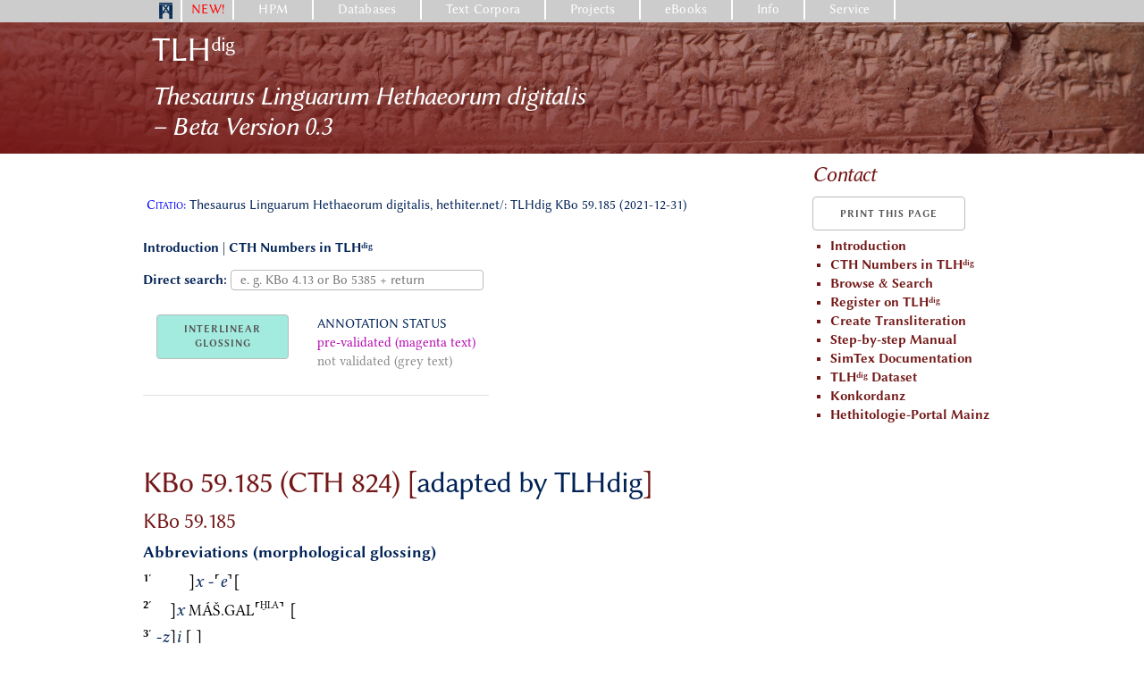

--- FILE ---
content_type: text/html; charset=UTF-8
request_url: https://www.hethport.uni-wuerzburg.de/TLHdig/tlh_xtx.php?d=KBo%2059.185
body_size: 7193
content:
<!DOCTYPE html>

<html lang="en">
    
<head>

<style>

        .project_bg {
            background-image: linear-gradient(15deg, rgba(115, 23, 23, 0.99), rgba(115, 23, 23, 0.2)), url('kantuzili.jpg');
        }

        .sup-dig {
            top: -0.5em;
            font-size: 60%;
            line-height: 0;
            position: relative;
            vertical-align: baseline;
        }

        h1, h2, h3, h4, h5, h5 a, a button.menu {
            color: #731717;
        }

        button.menu {

        }
        
        button {
            font-weight: 300;
        }

        .Hit, .sGr, .aGr, .det, .Hur, .MaterLect, .subscr, .corr {
            font-family: "HPMLinux Biolinum O", sans-serif; 
        }
        
        .Hit {
            color: inherit;
            font-size: inherit;
            margin-bottom: inherit;
            padding: 0px;
            text-indent: inherit;
            text-align: left;
        }
        .sGr {
            color: green;
            font-size: inherit;
            margin-bottom: inherit;
            padding: 0px;
            text-indent: inherit;
            text-align: left;
        } 
        
        .aGr {
            font-style: italic;
            color: indianred;
            font-size: inherit;
            margin-bottom: inherit;
            padding: 0px;
            text-indent: inherit;
            text-align: left;
        }
        
        .det {
            font-style:normal;  
            font-size:58%;  
            vertical-align:super;  
            color: darkred;
            margin-bottom: inherit;
            padding: 0px;
            text-indent: inherit;
            text-align: left;
        }
        .Hur {
            font-style:normal;  
            color: deeppink;
            font-size: inherit;
            margin-bottom: inherit;
            padding: 0px;
            text-indent: inherit;
            text-align: left;
        }
        
        .MaterLect {
            color: hotpink;
            font-size: 58%;
            margin-bottom: inherit;
            padding: 0px;
            text-indent: inherit;
            text-align: left;            
        }
        
        .subscr { 
            font-style: inherit;
            font-size:78%;  
            color: inherit;  
            vertical-align:sub;  
        }

        
        .corr {
            font-style:normal;  
            font-size:58%;  
            vertical-align:super;  
            color: inherit;
            margin-bottom: inherit;
            padding: 0px;
            text-indent: inherit;
            text-align: left;
            
        }
        
        .first {
                
            font-weight: 600;
            font-size:120%;  
        }
        
        .text-red {
            color: red;
        }
        
        .collapsible {
          background-color: #731717;
        }

        .active, .collapsible:hover {
          background-color: #d5b4b4;
          color: #731717;
        }
        
tabsep::before	{ content: " || "; vertical-align: bottom; font-size: 100%; font-weight: bold;font-style: normal;}
    </style>    <meta http-equiv="Content-Type" content="text/html; charset=UTF-8">

    <!-- Basic Page Needs–––––––––––––––––––––––––––– -->
	<TITLE>TLHdig</TITLE>
	<meta name="GENERATOR" content="">
    <meta name="AUTHOR"    content="">
    <meta name="CREATED"   content="">
	<meta name="CHANGED"   content="2025-03-17">

  <!-- Mobile Specific Metas
  –––––––––––––––––––––––––––––––––––––––––––––––––– -->
  <meta name="viewport" content="width=device-width, initial-scale=1">

  <!-- FONT
  –––––––––––––––––––––––––––––––––––––––––––––––––– -->
  <link rel="stylesheet" href="../HPMctrl/css/font.css">

  <!-- CSS
  –––––––––––––––––––––––––––––––––––––––––––––––––– -->
  
  <link rel="stylesheet" href="../HPMctrl/css/normalize.css">
  <link rel="stylesheet" href="../HPMctrl/css/skeleton.css">
  <link rel="stylesheet" href="../HPMctrl/css/custom.css">
  <!-- link rel="stylesheet" href="../HPMctrl/css/hpmplus.css">  -->  
  <link rel="stylesheet" href="../HPMctrl/css/HPMmenu.css">

    <style>
    .project {color:#fff}
    </style>	    <script language="JavaScript" src="../HPMctrl/js/infwin.js"></script>
    <script>
        function myFunction(x) {
        x.classList.toggle("change");
        }
    </script>
    
 <!-- ################################# -->
    
    
    <link rel="stylesheet" type="text/css" href="../HPMctrl/css/ttp3.css">
    <script language="JavaScript" src="../HPMctrl/js/infwin-mid.js"></script>
    <script language="JavaScript" src="../HPMctrl/js/infwin-hoch.js"></script>
    <script language="JavaScript" src="../HPMctrl/js/infwin.js"></script>

<!--Analysetabelle Anfang-->
   <script src="https://code.jquery.com/jquery-1.10.2.js"></script>
   <script>
   
   $(document).ready(function() {
     $("#show_hide").click(function () {
    $( ".tblcls" ).toggle(500)
  });  
  });
   </script>

<style>

   
}
</style>
<!--Analysetabelle Ende-->

    <!-- ################################# -->
</head>

<body LANG="de-DE" DIR="LTR">


<div class='page-container'>
<div class='content-wrap'>
<div class='menustrich'>		
</div>
  
<div class='container'>



<!-- HPM main nav -->
<nav>
  <ul class="primary">
    <li class="home" title='Home' ><a href='/' style="padding: 3px 10px 0px 10px;"><img src='../HPMctrl/logos/porta_blau_frei.png' NAME='HPM'   HEIGHT=18 BORDER=0></a></li>

                
    <li><a href='../HPM/new.php' style='color:red; padding-left: 10px; padding-right: 10px;'>NEW!</a>
      </li>
    <li><a href='../HPM/about_HPM.php'>HPM</a>
       
    </li>

    <li><a href="">Databases</a>
      <ul class="sub">
            <div class="row">
            <div class="four columns">
                
                    <h4 > <a href='../hetkonk/hetkonk_abfrageF.php' title='Konkordanz Suche'>Konkordanz  der hethitischen Keilschrifttafeln</a>  </h4>
    <h4 > <a href='../CTH'>CTH – Catalogue of Hittite Texts</a> </h4>
                        <ul>
            <li><a href='../HiTop/hetgeointro.php'  class="info">Hittite Toponyms (HiTop)</a></li>
            <li><a href='../hetonom/ONOMASTIdata.html' TARGET='_blank'>Répertoire onomastique</a></li>
            <li><a href='../Nuzi' TARGET='_blank'>Personal Names from Tall al-Faḫḫar</a></li>
        </ul>
                        <ul>
            <li><a href='/katzas/' TARGET='_blank'>Catalogue of Central Anatolian Settlements (KatzaS)</a></li>
            <li><a href='/bodoks/' TARGET='_blank'>Archive of the Boğazköy Excavations (BoDoks)</a></li>
        </ul>
                
            </div>
	        <div class="four columns">
                
                        <ul>
            <li><a href='../hetbib/hetbib_abfrageF.php'  title='' TARGET='_blank'><span> Hittite Bibliography </span></a></li>
            <li><a href='../hetbibsys/obsah.php'  title='' TARGET='_blank'><span> Systematic Bibliography </span></a></li>
            <li><a href='../grodlist'  title='' TARGET='_blank'><span> Groddek's List </span></a></li>
            <li><a href='../hetlexbibl/lexbibl.php?c=A'  title='' TARGET='_blank'><span> Lexicographical Bibliography </span></a></li>
            <li><a href='../emarkonk/' TARGET='_blank'><span>Sekundärliteratur zu den Texten aus Emar</span></a></li>
            <li><a href='../bibliothekMZ/'><span>Bibliothek des Hethitologie-Archiv</span></a></li>
        </ul>	
                
	        </div>
            <div class="four columns">
                
                    <ul>
        <li><a href='http://www.hethport.adwmainz.de/fotarch/' TARGET='_blank'>The Mainz Photo Archive</a></li>
        <li><a href='http://www.hethport.adwmainz.de/aAfotarch/' TARGET='_blank'>Old Assyrian Photo Library</a></li>
        <li><a href='/Alalach/' TARGET='_blank'>Alalakh Archive</a></li>
        <li><a>Museums </a>
            <ul>
                <li><a href='http://www.hethport.adwmainz.de/Durham/' > Durham University - Oriental Museum</a></li>
                <li><a href='http://www.hethport.adwmainz.de/ermitage/' >Ermitage</a></li>
                <li><a href='http://www.hethport.adwmainz.de/OIchicago/' >Oriental Institute</a></li>
                <li><a href='http://www.hethport.adwmainz.de/vam/' >Vorderasiatisches Museum </a></li>
                <li><a href='http://www.hethport.adwmainz.de/BritMus/'>British Museum</a></li>
                <li><a href='http://www.hethport.adwmainz.de/Louvre/'>Louvre</a></li>
            </ul>	
        </li>
        <li><a href='/3darchiv/index_en.php' > 3D Archive</a></li>
    </ul>
                
            </div></div>
        </ul> 
    </li>
      
    <li><a href="">Text Corpora</a>
      <ul class="sub">
            <div class="row">
            <div class="four columns">
                
                	<ul>
		<li>Texts of the Hittites
			<ul>
        		<li><a href='../TLHdig/' TARGET='_blank'>TLH<sup>dig</sup></a></li>	
                <li><a href='../PTAC/bascorp_idx1.php' TARGET='_blank'>Administrative texts</a></li> 
				<li><a href='../txhet_kultinv/' TARGET='_blank'>Cult inventories</a></li>
				<li><a href='../txhet_ke/textindex.php?g=ke&x=x' TARGET='_blank'>Decrees</a></li>
                <li><a href='../HFR/' TARGET='_blank'>Festival rituals</a></li>
                    <ul>
                        <li><a href='../txhet_festrit/' TARGET='_blank'>Critical editions</a></li>
                        <li><a href='../HFR/bascorp_intro.php' TARGET='_blank'>Basic corpus</a></li>
                    </ul>
				<!-- <li a href='../TXThetinstruc/' TARGET='_blank' >Historical texts</a></li>		-->	
                <li><a href='../txhet_heluwt/textindex.php?lang=EN&g=heluwt&l=x' >Hittite-Luwian Texts</a></li> 
                <li><a href='../CHiL/bascorp_idx1.php' >Legal Texts</a></li> 
				<li><a href='../txhet_myth/textindex.php?g=myth&x=x' TARGET='_blank'>Myths</a></li>
				<li><a href='../txhet_gebet/textindex.php?g=gebet&x=x' TARGET='_blank'>Prayers</a></li>
				<li><a href='../txhet_besrit/textindex.php?g=besrit&x=x' TARGET='_blank'>Rituals</a></li>	
				<li><a href='../txhet_svh/textindex.php?g=svh&x=x' TARGET='_blank'>State treaties</a></li>

			</ul>
		</li>
		
		<li>Other Text Groups
            <ul>
                <li><a href='../altass' TARGET='_blank'>Old Assyrian texts</a></li>
            </ul>
        </li>
    </ul>
                
            </div>
            <div class="three columns">
                <?php

                ?>
            </div>
            <div class="three columns">
                <?php

                ?>
            </div>
            </div>
        </ul>  
    </li>
      
    <li><a href="">Projects</a>
      <ul class="sub">
            <div class="row">
            <div class="six columns">
                
                        <ul>
            <li><a href='../HFR' class="info">Das Corpus der hethitischen Festrituale (HFR)</a></li>
            <li><a href='../TLHdig' >TLH<sup>dig</sup></a></li> 
            <li><a href='https://www.phil.uni-wuerzburg.de/altorientalistik/forschung/laufende-forschungsprojekte/cuka/' >Computer-unterstützte Keilschriftanalyse (CuKa)</a></li>
            <li><a href='../CHiL' >Corpus of Hittite Laws</a></li> 
            <li><a href='https://www.ediana.gwi.uni-muenchen.de/' >eDiAna project</a></li> 
            <li><a href='https://www.phil.uni-wuerzburg.de/altorientalistik/forschung/laufende-forschungsvorhaben/hittite-annals/'>Hittite Annals</a></li>
            <li><a href='../HDep'>Hittite Depositions</a></li>
            <li><a href='https://www.assyriologie.uni-muenchen.de/forschung/hittite_divinatory_texts/index.html'>Hittite Divinatory Texts</a></li>
            <li><a href='../HiTop/hetgeointro.php'  class="info">Hittite Toponyms (HiTop)</a></li>
            <li><a href='https://www.uni-marburg.de/de/fb10/iksl/faecher/vergleichende-sprachwissenschaft/forschung/luwgramm' >LuwGramm</a></li>            
            <li><a href='https://www.phil.uni-wuerzburg.de/altorientalistik/forschung/laufende-forschungsprojekte/tive/' >Tive</a></li> 
            <li><a href='https://www.uni-marburg.de/de/fb10/iksl/faecher/vergleichende-sprachwissenschaft/forschung/bogazkoey-fragments/bogazkoy-fragments' class="info">Unpublished Boğazköy-Fragments</a></li>
        </ul>
                
            </div>
            <div class="six columns">
                
                    <ul>

        <li><a href='/HPM/hpm.php?p=3djoins'  class="info"> 3D-Joins und Schriftmetrologie</a></li>
        <li><a href='http://www.adwmainz.de/projekte/akteure-und-machtstrukturen-in-der-hethischen-gesellschaft/informationen.html' > Akteure und Machtstrukturen in der hethitischen Gesellschaft</a></li>
        <li><a href='http://www.ao.altertumswissenschaften.uni-mainz.de/dpht-hethitische-rituale/' class="info"> Beschwörungsrituale der Hethiter</a></li>
        <li><a href='/3d/index_en.php' >Clay Tablets in 3D</a></li>
        <li><a href='/emarkonk'  class="info"> Emar Online Database</a></li>
        <li><a href='/HPM/hpm.php?p=projektHethForsch'  class="info"> Hethitische Forschungen</a></li>
        <li><a href='/projekte/Mythen.php'  class="info"> Hethitische mythologische Texte</a></li>
        <li><a href='/projekte/Hittite Local Cults - Philosophische Fakultät.html' class="info"> Hittite Local Cults</a></li>	
        <li><a href='/PTAC'  class="info"> The Hittite Palace Administrative Corpus</a></li>
        <li><a href='/projekte/Gebete.php'  class="info"> Hymnen und Gebete in hethitischer Sprache</a></li>
        <li><a href='/HPM/hpm.php?p=projektDFGinfrastruktur'  class="info"> Informationsinfrastruktur für digitale Publikation und netzbasierte Forschungskooperation</a></li>
        <li><a href='http://www.hethport.adwmainz.de/vam/'   class="info"> Keilschrifttafeln aus Boğazköy - Die Photosammlung des Vorderasiatischen Museums </a></li>
        <li><a href='https://luwili.wordpress.com/' >Luwili Project</a></li>
        <li><a href='http://www.assyriologie.uni-muenchen.de/forschung/forschungsprojekte2/tempel_hattusa/index.html'  class="info"> Rekonstruktion der Archive des Großen Tempels von Ḫattusa</a></li>
        <!-- /projekte/Die Archive des Großen Tempels - Assyriologie und Hethitologie - LMU München.html -->   
        <li><a href='/projekte/Hethitische Bibliographie - Systematik - Philosophische Fakultät.html'  class="info"> Systematische Bibliographie der Hethitologie</a></li>
        <li><a href='/projekte/Wine and Viticulture in Hittite Anatolia - Philosophische Fakultät.html'  class="info"> Wine and Viticulture in Hittite Anatolia</a></li>
    </ul>
                
            </div>
            </div>
      </ul>  
    </li>
      
    <li><a href='' >eBooks</a>
       <ul class="sub">
            <div class="row">
            <div class="six columns">
                
                        
	<ul>
		<li><a href='/hpmm/' >hpm://m : Hethitologie Portal Mainz - Materialien</a></li>
		<li><a href='/stbot/' >StBoT : Studien zu den Boğazköy-Texten</a></li>
		<li><a href='/kbo/' >KBo : Keilschrifttexte aus Boghazköi</a></li>
		<li><a href='/preprints/' ><i>preprints CHDS</i></a></li>
	</ul>	
                
	        </div>
            </div>
       </ul>
    </li>
      
    <li><a href="">Info</a>
      <ul class="sub">
            <div class="row">
            <div class="three columns">
                
                		<ul>
            <li><a href='/HPM/hpm-en.php?p=anfhet-en' ><span>The Dawn of Hittitology</span></a></li>
            <li><a href='/HPM/hpm-en.php?p=hetgesch-en' ><span>Hittite History</span></a></li>
            <li><a href='/HPM/hpm-en.php?p=Hrozny' ><span>Hrozný's "Lösung des hethitischen Problems"</span></a></li>
            <li><a href='/HPM/hpm-en.php?p=general-en' ><span>Hittitology</span></a></li>
            <li><a href='/HPM/hpm-en.php?p=divin-en' ><span>Divination</span></a></li>
            <li><a href='/HPM/hpm-en.php?p=schreibk' ><span>Schreibkunst</span></a></li>
	 	</ul>
                
            </div>
            </div>
      </ul>  
    </li>
      
    <li><a href="">Service</a>
      <ul class="sub">
            <div class="row">
            <div class="three columns">
                
                        <ul>
    		<li><a href='/keyboards/index.php' >Unicode-Fonts &amp; Keyboards</a></li>
			<li><a href='/cuneifont/' >Unicode Cuneiform Fonts</a></li>
			<li><a href='/luwglyph/' >Hieroglyphic Luwian Fonts</a></li>
			<li><a href='/HPM/hpm.php?p=hpmguide-en'>HPM Guide for XML</a></li>
        </ul>  
                
            </div>
            </div>
      </ul>  
    </li>
    <li>
    </li>
        
  </ul>
</nav>
<!-- end HPM main nav -->


<!-- finis graue Leiste  --></div>

<div class="row project_bg">
    <div class="container">
        <div class="nine columns">
            <h2 style='padding:10px 0px 4px 10px' align=left><a href='../TLHdig'>TLH<span class='sup-dig'>dig</span></a></h2>
            <h4 style='padding:0px 10px 4px 10px' align=left><i><a href='../TLHdig'>Thesaurus Linguarum Hethaeorum digitalis<br> – <i>Beta Version 0.3</i></a></i></h4>
        </div>        <div class="three columns">
        </div>
    </div>
</div><div class="container ">

<div class="row kopf2">
    <div class="nine columns ">
        <h5 align=left style='padding:10px 0px 0px 0px'></h5>
        <h6 align=left ><i></i></h6>
    </div>
    <div class="three columns">
        <h5 style='padding:10px 0px 0px 0px'><a href='mailto:tlhdig@uni-wuerzburg.de?subject=Thesaurus Linguarum Hethaeorum digitalis (TLHdig)' class='link'><i>Contact</i></a></h5>
    </div>

</div>
    <div class="row">
        <div class="nine columns">
            <p padding=10px> <span style='padding:4px'> <span style='font-variant:small-caps; color:blue'>Citatio:</span> Thesaurus Linguarum Hethaeorum digitalis, hethiter.net/: TLHdig KBo 59.185 (2021-12-31)</span>  </p>
        </div>    
        <div class="three columns">
            <button onclick="window.print()">Print this page</button>
        </div>
    </div>

<div class="row">    
    <div class="nine columns">
    </div>

    <div class="three columns">
              
    </div>   
</div>
    <!-- ################################### -->
    <!--div class="row" -->
            
<div class="row">
    <div class="nine columns">
        
           
        <form action='tlh_xtx.php' method='post'>
        <p align="left">    
         <b><a href="index.php">Introduction</a>  </b> | 
        <b><a href="tlh_idx1.php">CTH Numbers in TLH<span class='sup-dig'>dig</span></a></b>
         </p> <p align="left">  
        <b>Direct search: </b> <input type="text" name="txtnr" placeholder="e. g. KBo 4.13 or Bo 5385 + return" style="height: 22; padding: 2px 10px; margin-bottom: 0; border: 1px solid #bbb;" > 
        </p>    
        </form>   
   
   <p> </p>  <!-- position: fixed; -->
   <table><tr><td>
                <p><button id="show_hide" align="right" style="background-color: rgba(17, 204, 170, 0.39); line-height: 16px; height: 50px;" >INTERLINEAR<br>GLOSSING</button>
            </p>

            </td><td>
            <p style="padding-left: 0.1em; line-height: 1.4; font-family: 'HPMLinux Biolinum O'; font-size: 100%; font-style: normal; background-color: white; z-index:2"><span style="" >ANNOTATION STATUS<br>
                <span style=" color: #b404ae; font-family: 'HPMLinux Libertine O';">pre-validated (magenta text)</span><br>
                <span style=" color: #888; font-family: 'HPMLinux Libertine O';">not validated (grey text)</span><br> 
            </span></p>
   </td></tr></table>
            <!--  z-index:2 -->
            <br><br>

     <!-- -->   
    


    </div>
       
    <div class="three columns">
    
    <ul style="color: #731717;">
    <li><a  style="color: #731717;" href="../TLHdig/"><b>Introduction</b></a></li>
    <li><a  style="color: #731717;" href="tlh_idx1.php"><b>CTH Numbers in TLH<span class="sup-dig">dig<span></b></a></li>
    <li><a  style="color: #731717;" href="corpus.php"><b>Browse & Search</b></a></li>
    <li><a  style="color: #731717;" href="https://www.hethport3.uni-wuerzburg.de/tlh_editor/" target="_blank"><b>Register on TLH<span class='sup-dig'>dig</span></b></a></li>
    <li><a  style="color: #731717;" href="https://www.hethport3.uni-wuerzburg.de/tlh_editor/" target="_blank"><b>Create Transliteration</b></a></li>
    <li><a  style="color: #731717;" href="steps.php"><b>Step-by-step Manual</b></a></li>
    <li><a  style="color: #731717;" href="docu.php"><b>SimTex Documentation</b></a></li>
    <li><a  style="color: #731717;" href="dataset.php"><b>TLH<span class="sup-dig">dig</span> Dataset</b></a></li>
    <li><a  style="color: #731717;" href="../hetkonk/hetkonk_abfrageF.php"><b>Konkordanz</b></a></li>
    <li><a  style="color: #731717;" href="../HPM"><b>Hethitologie-Portal Mainz</b></a></li>            
</ul>        
            
                 
            
                 
              

    </div>
</div>        
<!-- ab hier -->
    
    
<div class="row">    
    <div class="ten columns">
        
<p><i></i></p>        


    </div>
    <div class="two columns">
        <p>  </p>
    </div>        
</div>

<!-- Einzeltext -->
<div class="row" >
   

 
   <div class="row" >    
       <div class="twelve columns">

      <h3> KBo 59.185  (CTH 824) [<a href="../TLHdig">adapted by TLHdig</a>]</h3>
      <h6>  </h6>
      <h5>   <AO:TxtPubl>KBo 59.185</AO:TxtPubl>  </h5>
      
     
        <h6><b><a href='XXjavascript:infmid("./tlh_rev.php?tnr=KBo 59.185&cth=", "Revisionsgeschichte")' title='UNDER DEVELOPMENT'><!--Revisionsgeschichte--></a></b> <!--| -->
        <b><a href="javascript:infhoch('annotation_abkrz.php','Abkürzungen')" >Abbreviations (morphological glossing)</a></b>    </h6>

      
    </div>

</div>
<div class="row" style=" min-height: 400px;">

 <div class='twelve columns'>  
<p class="Hit"> <span class="LineNrExpl"><a name="1′">1′</a></span>   <a><span style="font-size:4pt;padding-left:7em"> </span></a> <a><span class="del">]</span>x<span class='ttp3text'></span></a> <a>-<span class="del">⸢</span>e<span class="del">⸣</span><span class="del">[</span><span class='ttp3text'></span></a>  </p> <table class="tblcls">
             <tr><th class='transl'> … </th><th class='transl'></th><th class='transl'></th></tr>
 <tr><td></td><td class=""></td><td class=""></td></tr>


      </table>
<p class="Hit"> <span class="LineNrExpl"><a name="2′">2′</a></span>   <a><span style="font-size:4pt;padding-left:3em"> </span></a> <a><span class="del">]</span>x<span class='ttp3text'></span></a> <a href='javascript:infmid(&quot;qx.php?ts=M%C3%81%C5%A0.GAL%20&amp;x=M%C3%81%C5%A0.GAL%E2%B8%A2%E1%B8%AAI.A%E2%B8%A3&amp;q=%40%40%40%40%40&quot;)' class='ttp3'><span class="sGr">MÁŠ.GAL</span><span class="d"><span class="del">⸢</span>ḪI.A<span class="del">⸣</span></span><span class='ttp3grau'>he-goat:{(UNM)}</span></a> <a><span class="del">[</span></a>  </p> <table class="tblcls">
             <tr><th class='transl'> … </th><th class='transl'></th><th class='transl'><span class="sGr">MÁŠ.GAL</span><span class="d"><span class="del">⸢</span>ḪI.A<span class="del">⸣</span></span></th><th class='transl'> … </th></tr>
 <tr><td></td><td class=""></td><td class="grau">he-goat<br/>{(UNM)}</td><td></td></tr>


      </table>
<p class="Hit"> <span class="LineNrExpl"><a name="3′">3′</a></span>   <a>-z<span class="del">]</span>i<span class='ttp3text'></span></a> <a><span class="del">[</span></a> <a><span class="del">]</span></a> <hr style="border:solid 1px; color: #000 "/>  </p> <table class="tblcls">
             <tr><th class='transl'></th><th class='transl'> … </th></tr>
 <tr><td class=""></td><td></td></tr>


      </table>
<p class="Hit"> <span class="LineNrExpl"><a name="4′">4′</a></span>   <a><span style="font-size:4pt;padding-left:5em"> </span></a> <a><span class="del">]</span></a> <a href='javascript:infmid(&quot;qx.php?ts=1%201%20&amp;x=1&amp;q=1%40QUANcar%40%40%40one%3AQUANcar%40&quot;)' class='ttp3'><span class="num">1</span><span class='ttp3text'>one:QUANcar</span></a> <a href='javascript:infmid(&quot;qx.php?ts=T%C3%9AG%20&amp;x=T%C3%9AG&amp;q=%40%40%40%40%40&quot;)' class='ttp3'><span class="sGr">TÚG</span><span class='ttp3grau'>boxwood:{(UNM)};<br/>garment:{(UNM)}</span></a> <a href='javascript:infmid(&quot;qx.php?ts=RA-BU-%C3%9A%20&amp;x=RA-BU-%E2%B8%A2%C3%9A%E2%B8%A3&amp;q=%40%40%40%40%40&quot;)' class='ttp3'><span class="aGr">RA-BU-<span class="del">⸢</span>Ú<span class="del">⸣</span></span><span class='ttp3grau'>big:{(UNM)}</span></a> <a><span class="del">[</span></a>  </p> <table class="tblcls">
             <tr><th class='transl'> … </th><th class='transl'><span class="num">1</span></th><th class='transl'><span class="sGr">TÚG</span></th><th class='transl'><span class="aGr">RA-BU-<span class="del">⸢</span>Ú<span class="del">⸣</span></span></th><th class='transl'> … </th></tr>
 <tr><td></td><td class="text">one<br/>QUANcar</td><td class="grau">boxwood<br/>{(UNM)}<hr/>garment<br/>{(UNM)}</td><td class="grau">big<br/>{(UNM)}</td><td></td></tr>


      </table>
<p class="Hit"> <span class="LineNrExpl"><a name="5′">5′</a></span>   <a><span class="del">]</span>x<span class='ttp3text'></span></a> <a href='javascript:infmid(&quot;qx.php?ts=apia%20&amp;x=a-p%C3%AD-ia&amp;q=%40%40%40%40%40&quot;)' class='ttp3'>a-pí-ia<span class='ttp3grau'>sacrificial pit:{D/L.SG, ALL};<br/>to be finished:2SG.IMP;<br/>sacrificial pit:{D/L.SG, STF};<br/>sacrificial pit:{LUW.NOM.SG.N, LUW.ACC.SG.N, HITT.D/L.SG, HITT.STF};<br/>:{DN.STF, DN.HURR.ABS, DN(UNM), DN.D/L.SG, DN.VOC.SG};<br/>:PNm.D/L.SG;<br/>front:{HURR.ABS.SG, STF};<br/>sacrificial pit:{HURR.ABS.SG, STF};<br/>sacrificial pit:HITT.D/L.SG</span></a> <a>x<span class="del">[</span><span class='ttp3text'></span></a>  </p> <table class="tblcls">
             <tr><th class='transl'></th><th class='transl'>a-pí-ia</th><th class='transl'></th></tr>
 <tr><td class=""></td><td class="grau">sacrificial pit<br/>{D/L.SG, ALL}<hr/>to be finished<br/>2SG.IMP<hr/>sacrificial pit<br/>{D/L.SG, STF}<hr/>sacrificial pit<br/>{LUW.NOM.SG.N, LUW.ACC.SG.N, HITT.D/L.SG, HITT.STF}<hr/><br/>{DN.STF, DN.HURR.ABS, DN(UNM), DN.D/L.SG, DN.VOC.SG}<hr/><br/>PNm.D/L.SG<hr/>front<br/>{HURR.ABS.SG, STF}<hr/>sacrificial pit<br/>{HURR.ABS.SG, STF}<hr/>sacrificial pit<br/>HITT.D/L.SG</td><td class=""></td></tr>


      </table>
<p class="Hit"> <span class="LineNrExpl"><a name="6′">6′</a></span>   <a><span class="del">]</span>x-ša-az-ma<span class='ttp3text'></span></a> <a><span class="del">[</span></a>  </p> <table class="tblcls">
             <tr><th class='transl'></th><th class='transl'> … </th></tr>
 <tr><td class=""></td><td></td></tr>


      </table>
<p class="Hit"> <span class="LineNrExpl"><a name="7′">7′</a></span>   <a><span style="font-size:4pt;padding-left:3em"> </span></a> <a><span class="del">]</span>x<span class='ttp3text'></span></a> <a>x-i<span class="del">[</span>a<span class='ttp3text'></span></a>  </p> <table class="tblcls">
             <tr><th class='transl'> … </th><th class='transl'></th><th class='transl'></th></tr>
 <tr><td></td><td class=""></td><td class=""></td></tr>


      </table>
<p class="Hit"> <span class="LineNrExpl"><a name="8′">8′</a></span>   <a><span style="font-size:4pt;padding-left:9em"> </span></a> <a><span class="del">]</span>x<span class="del">[</span><span class='ttp3text'></span></a> </p> <p><span class="gap">Text bricht ab</span></p>  </p> <table class="tblcls">
             <tr><th class='transl'> … </th><th class='transl'></th></tr>
 <tr><td></td><td class=""></td></tr>


      </table>
</div></div>    </-- row ende -->

<div class="row">
   <div class="twelve columns">

          </div>
</div>   <!--  fussnotente -->

    
       
    
</div>

    <!-- ################################### -->
    

    </div>
<div class="footer">
    <div class="container">
        <div class="one column"><a href="../"><img style="padding: 5px 0px 0px 0px" alt="HPM" src="../HPMctrl/logos/porta_weiss_frei.png" height="40px" ></a>
        </div>
        
        <div class="eight columns"><p style="padding: 8px  0px 0px 0px"><a href='../TLHdig'>TLH<span class='sup-dig'>dig</span></a> | Thesaurus Linguarum Hethaeorum digitalis, 2023–2025
        <br>Hethitologie-Portal Mainz | G.G.W. Müller 2002–2026, Ch.W. Steitler 2021–2026</p>
        <a rel="license" href="http://creativecommons.org/licenses/by-sa/4.0/"><img alt="Creative Commons Licence" style="border-width:0" src="https://i.creativecommons.org/l/by-sa/4.0/88x31.png" /><br /></a>This work is licensed under a <a rel="license" href="http://creativecommons.org/licenses/by-sa/4.0/">Creative Commons Attribution-ShareAlike 4.0 International License</a>.
        </div>
        
        <div class="three columns">
        <p align=right style="padding:  8px 0px 0px 0px">www.hethiter.net</p>
        
        </div>
             
    </div>    
</div>
</div>
</div>
0.44292092323303
    </div>
</body>
</html>


--- FILE ---
content_type: text/javascript
request_url: https://www.hethport.uni-wuerzburg.de/HPMctrl/js/infwin-hoch.js
body_size: 185
content:
function infhoch(URLi, wiNam) { 
    var infWinhoch = window.open(URLi, wiNam, 'width=500,height=1500,scrollbars=YES,locationbar=NO,statusbar=no');
    infWinhoch.focus(); 
}



--- FILE ---
content_type: text/javascript
request_url: https://www.hethport.uni-wuerzburg.de/HPMctrl/js/infwin-mid.js
body_size: 182
content:
function infmid(URLi, wiNam) { 
    var infWinmid = window.open(URLi, wiNam, 'width=800,height=800,scrollbars=YES,locationbar=NO,statusbar=no');
    infWinmid.focus(); 
}

